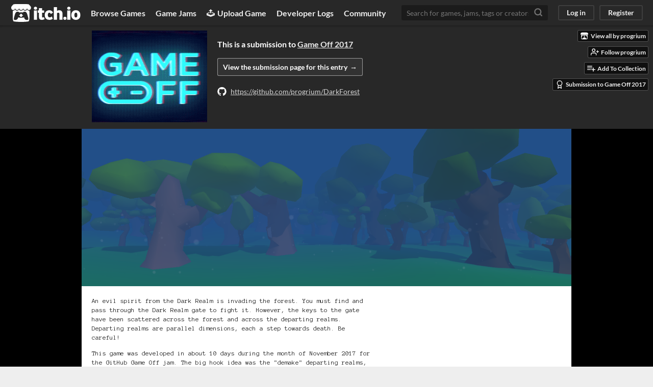

--- FILE ---
content_type: text/html
request_url: https://progrium.itch.io/dark-forest
body_size: 11865
content:
<!DOCTYPE HTML><html lang="en"><head><meta charset="UTF-8"/><meta name="theme-color" content="#000000"/><meta content="https://img.itch.zone/aW1hZ2UvMTk5Njc4LzkzNDQxMy5naWY=/originalm/AABkXd.gif" property="og:image"/><link href="https://img.itch.zone/aW1hZ2UvMTk5Njc4LzkzNDQxMy5naWY=/32x32%23/ED5Wu2.gif" rel="icon" type="image/gif"/><meta content="itch.io" property="og:site_name"/><meta content="4503599627724030" property="twitter:account_id"/><meta content="Save the forest from an evil spirit" property="og:description"/><meta name="description" content="Save the forest from an evil spirit"/><meta name="viewport" content="width=device-width, initial-scale=1"/><meta name="itch:path" content="games/199678"/><link href="https://progrium.itch.io/dark-forest/devlog.rss" type="application/rss+xml" rel="alternate" title="Dark Forest Devlog"/><meta name="twitter:site" content="@itchio"/><meta name="twitter:title" content="Dark Forest by progrium"/><meta name="twitter:description" content="Save the forest from an evil spirit. Available for Windows, macOS"/><meta name="twitter:card" content="summary_large_image"/><meta content="https://img.itch.zone/aW1hZ2UvMTk5Njc4LzkzNDQxMy5naWY=/508x254%23mb/Qymx28.gif" property="twitter:image"/><meta content="@progrium" property="twitter:creator"/><meta name="twitter:url" content="https://progrium.itch.io/dark-forest"/><script type="application/ld+json">{"@type":"BreadcrumbList","itemListElement":[{"item":{"name":"Games","@id":"https:\/\/itch.io\/games"},"@type":"ListItem","position":1},{"item":{"name":"Shooter","@id":"https:\/\/itch.io\/games\/genre-shooter"},"@type":"ListItem","position":2},{"item":{"name":"Free","@id":"https:\/\/itch.io\/games\/free"},"@type":"ListItem","position":3}],"@context":"http:\/\/schema.org"}</script><script type="application/ld+json">{"@context":"http:\/\/schema.org\/","name":"Dark Forest","description":"Save the forest from an evil spirit","@type":"Product"}</script><title>Dark Forest by progrium</title><meta name="csrf_token" value="WyJMNWNLIiwxNzY5NDY0NjUwLCJkcUNWUmY3QTBLTE85NG0iXQ==.h+Tk2Zg4zqiTQbcvM1X44ppdQJ0=" /><link rel="stylesheet" href="https://static.itch.io/game.css?1769296133"/><script type="text/javascript">window.itchio_translations_url = 'https://static.itch.io/translations';</script><script type="text/javascript" src="https://static.itch.io/lib.min.js?1769296133"></script><script type="text/javascript" src="https://static.itch.io/bundle.min.js?1769296133"></script><script type="text/javascript" src="https://static.itch.io/lib/jquery.maskMoney.js"></script><script data-src="https://static.itch.io/react.min.js?1769296133" id="lib_react_src"></script><script type="text/javascript" src="https://static.itch.io/game.min.js?1769296133"></script><script type="text/javascript">I.current_user = null;I.subdomain = true;</script><script type="text/javascript">if (!window.location.hostname.match(/localhost/)) {      window.dataLayer = window.dataLayer || [];
      function gtag(){dataLayer.push(arguments);}
      gtag('js', new Date());
      gtag('config', "G-36R7NPBMLS", {});
      (function(d, t, s, m) {
        s = d.createElement(t);
        s.src = "https:\/\/www.googletagmanager.com\/gtag\/js?id=G-36R7NPBMLS";
        s.async = 1;
        m = d.getElementsByTagName(t)[0];
        m.parentNode.insertBefore(s, m);
      })(document, "script");
      }</script><style type="text/css" id="game_theme">:root{--itchio_ui_bg: #282828;--itchio_ui_bg_dark: #222222}.wrapper{--itchio_font_family: 'Anonymous Pro';--itchio_bg_color: #000000;--itchio_bg2_color: rgba(255, 255, 255, 1);--itchio_bg2_sub: #e5e5e5;--itchio_text_color: #222222;--itchio_link_color: #327345;--itchio_border_color: #d8d8d8;--itchio_button_color: #327345;--itchio_button_fg_color: #ffffff;--itchio_button_shadow_color: #4a8b5d;background-color:#000000;/*! */  /* */}.inner_column{color:#222222;font-family:'Anonymous Pro',Lato,LatoExtended,sans-serif;background-color:rgba(255, 255, 255, 1)}.inner_column ::selection{color:#ffffff;background:#327345}.inner_column ::-moz-selection{color:#ffffff;background:#327345}.inner_column h1,.inner_column h2,.inner_column h3,.inner_column h4,.inner_column h5,.inner_column h6{font-family:inherit;font-weight:bold;color:inherit}.inner_column a,.inner_column .footer a{color:#327345}.inner_column .button,.inner_column .button:hover,.inner_column .button:active{background-color:#327345;color:#ffffff;text-shadow:0 1px 0px #4a8b5d}.inner_column hr{background-color:#d8d8d8}.inner_column table{border-color:#d8d8d8}.inner_column .redactor-box .redactor-toolbar li a{color:#327345}.inner_column .redactor-box .redactor-toolbar li a:hover,.inner_column .redactor-box .redactor-toolbar li a:active,.inner_column .redactor-box .redactor-toolbar li a.redactor-act{background-color:#327345 !important;color:#ffffff !important;text-shadow:0 1px 0px #4a8b5d !important}.inner_column .redactor-box .redactor-toolbar .re-button-tooltip{text-shadow:none}.game_frame{background:#e5e5e5;/*! */  /* */}.game_frame .embed_info{background-color:rgba(255, 255, 255, 0.85)}.game_loading .loader_bar .loader_bar_slider{background-color:#327345}.view_game_page .reward_row,.view_game_page .bundle_row{border-color:#e5e5e5 !important}.view_game_page .game_info_panel_widget{background:rgba(229, 229, 229, 1)}.view_game_page .star_value .star_fill{color:#327345}.view_game_page .rewards .quantity_input{background:rgba(255, 255, 255, 1);border-color:rgba(34, 34, 34, 0.5);color:#222222}.view_game_page .right_col{display:block}.game_devlog_page li .meta_row .post_likes{border-color:#e5e5e5}.game_devlog_post_page .post_like_button{box-shadow:inset 0 0 0 1px #d8d8d8}.game_comments_widget .community_post .post_footer a,.game_comments_widget .community_post .post_footer .vote_btn,.game_comments_widget .community_post .post_header .post_date a,.game_comments_widget .community_post .post_header .edit_message{color:rgba(34, 34, 34, 0.5)}.game_comments_widget .community_post .reveal_full_post_btn{background:linear-gradient(to bottom, transparent, #ffffff 50%, #ffffff);color:#327345}.game_comments_widget .community_post .post_votes{border-color:rgba(34, 34, 34, 0.2)}.game_comments_widget .community_post .post_votes .vote_btn:hover{background:rgba(34, 34, 34, 0.05)}.game_comments_widget .community_post .post_footer .vote_btn{border-color:rgba(34, 34, 34, 0.5)}.game_comments_widget .community_post .post_footer .vote_btn span{color:inherit}.game_comments_widget .community_post .post_footer .vote_btn:hover,.game_comments_widget .community_post .post_footer .vote_btn.voted{background-color:#327345;color:#ffffff;text-shadow:0 1px 0px #4a8b5d;border-color:#327345}.game_comments_widget .form .redactor-box,.game_comments_widget .form .click_input,.game_comments_widget .form .forms_markdown_input_widget{border-color:rgba(34, 34, 34, 0.5);background:transparent}.game_comments_widget .form .redactor-layer,.game_comments_widget .form .redactor-toolbar,.game_comments_widget .form .click_input,.game_comments_widget .form .forms_markdown_input_widget{background:rgba(255, 255, 255, 1)}.game_comments_widget .form .forms_markdown_input_widget .markdown_toolbar button{color:inherit;opacity:0.6}.game_comments_widget .form .forms_markdown_input_widget .markdown_toolbar button:hover,.game_comments_widget .form .forms_markdown_input_widget .markdown_toolbar button:active{opacity:1;background-color:#327345 !important;color:#ffffff !important;text-shadow:0 1px 0px #4a8b5d !important}.game_comments_widget .form .forms_markdown_input_widget .markdown_toolbar,.game_comments_widget .form .forms_markdown_input_widget li{border-color:rgba(34, 34, 34, 0.5)}.game_comments_widget .form textarea{border-color:rgba(34, 34, 34, 0.5);background:rgba(255, 255, 255, 1);color:inherit}.game_comments_widget .form .redactor-toolbar{border-color:rgba(34, 34, 34, 0.5)}.game_comments_widget .hint{color:rgba(34, 34, 34, 0.5)}.game_community_preview_widget .community_topic_row .topic_tag{background-color:#e5e5e5}.footer .svgicon,.view_game_page .more_information_toggle .svgicon{fill:#222222 !important}
</style><link href="https://fonts.googleapis.com/css?family=Anonymous%20Pro%3A400%2C400italic%2C700%2C700italic" type="text/css" rel="stylesheet"/></head><body data-host="itch.io" data-page_name="view_game" class="has_site_header locale_en game_layout_widget layout_widget responsive no_theme_toggle"><div class="small_logo game_header_widget header_widget base_widget gray" id="game_header_7486595"><a href="#maincontent" class="skip_to_main">Skip to main content</a><div class="primary_header"><h1 title="itch.io - indie game hosting marketplace" class="title"><a href="https://itch.io/" class="header_logo" title="itch.io - indie game hosting marketplace"><span class="visually_hidden">itch.io</span><img width="775" height="199" src="https://static.itch.io/images/logo-black-new.svg" class="full_logo" alt="itch.io logo &amp; title"/><img width="262" height="235" src="https://static.itch.io/images/itchio-textless-black.svg" class="minimal_logo" alt="itch.io logo"/></a></h1><div class="header_buttons"><a href="https://itch.io/games" class="header_button browse_btn" data-label="browse">Browse Games</a><a href="https://itch.io/jams" class="header_button jams_btn" data-label="jams">Game Jams</a><a href="https://itch.io/developers" class="header_button developers_btn" data-label="developers"><span aria-hidden="true" class="icon icon-upload"></span>Upload Game</a><a href="https://itch.io/devlogs" class="header_button devlogs_btn" data-label="devlogs">Developer Logs</a><a href="https://itch.io/community" class="header_button community.home_btn" data-label="community.home">Community</a></div><form action="https://itch.io/search" class="game_search"><input type="text" placeholder="Search for games, jams, tags or creators" required="required" name="q" class="search_input"/><button aria-label="Search" class="submit_btn"><svg role="img" fill="none" viewBox="0 0 24 24" stroke="currentColor" class="svgicon icon_search" stroke-width="3" width="18" height="18" stroke-linejoin="round" version="1.1" stroke-linecap="round" aria-hidden><circle cx="11" cy="11" r="8"></circle><line x1="21" y1="21" x2="16.65" y2="16.65"></line></svg></button></form><div class="user_panel_widget base_widget" id="user_panel_4019870"><a data-label="log_in" class="panel_button" data-register_action="header" href="https://itch.io/login">Log in</a><a data-label="register" class="panel_button register_button" data-register_action="header" href="https://itch.io/register">Register</a></div></div><div data-target="browse" class="header_dropdown"><a href="https://itch.io/games/store">Indie game store</a><a href="https://itch.io/games/free">Free games</a><a href="https://itch.io/games/fun">Fun games</a><a href="https://itch.io/games/tag-horror">Horror games</a><div class="divider"></div><a href="https://itch.io/tools">Game development</a><a href="https://itch.io/game-assets">Assets</a><a href="https://itch.io/comics">Comics</a><div class="divider"></div><a href="https://itch.io/sales">Sales</a><a href="https://itch.io/bundles">Bundles</a><div class="divider"></div><a href="https://itch.io/jobs">Jobs</a><div class="divider"></div><a href="https://itch.io/tags">Tags</a><a href="https://itch.io/game-development/engines">Game Engines</a></div></div><div class="jam_banner above_game_banner"><div class="jam_banner_inner above_game_banner_inner"><div class="jam_cover"><a href="https://itch.io/jam/game-off-2017"><img src="https://img.itch.zone/aW1hZ2UyL2phbS81MTMzLzg2OTIyMS5naWY=/226x180%23/uOkKAF.gif"/></a></div><div class="jam_information"><h3>This is a submission to <a data-label="jam_title" href="https://itch.io/jam/game-off-2017">Game Off 2017</a></h3><div class="banner_cta"><a data-label="jam_entry" class="button outline forward_link" href="https://itch.io/jam/game-off-2017/rate/199678">View the submission page<span class="hide_on_narrow"> for this entry</span></a></div><p class="external_link"><svg width="18" role="img" viewBox="0 0 256 250" version="1.1" class="svgicon icon_github" height="17" aria-hidden><path d="M128.00106,0 C57.3172926,0 0,57.3066942 0,128.00106 C0,184.555281 36.6761997,232.535542 87.534937,249.460899 C93.9320223,250.645779 96.280588,246.684165 96.280588,243.303333 C96.280588,240.251045 96.1618878,230.167899 96.106777,219.472176 C60.4967585,227.215235 52.9826207,204.369712 52.9826207,204.369712 C47.1599584,189.574598 38.770408,185.640538 38.770408,185.640538 C27.1568785,177.696113 39.6458206,177.859325 39.6458206,177.859325 C52.4993419,178.762293 59.267365,191.04987 59.267365,191.04987 C70.6837675,210.618423 89.2115753,204.961093 96.5158685,201.690482 C97.6647155,193.417512 100.981959,187.77078 104.642583,184.574357 C76.211799,181.33766 46.324819,170.362144 46.324819,121.315702 C46.324819,107.340889 51.3250588,95.9223682 59.5132437,86.9583937 C58.1842268,83.7344152 53.8029229,70.715562 60.7532354,53.0843636 C60.7532354,53.0843636 71.5019501,49.6441813 95.9626412,66.2049595 C106.172967,63.368876 117.123047,61.9465949 128.00106,61.8978432 C138.879073,61.9465949 149.837632,63.368876 160.067033,66.2049595 C184.49805,49.6441813 195.231926,53.0843636 195.231926,53.0843636 C202.199197,70.715562 197.815773,83.7344152 196.486756,86.9583937 C204.694018,95.9223682 209.660343,107.340889 209.660343,121.315702 C209.660343,170.478725 179.716133,181.303747 151.213281,184.472614 C155.80443,188.444828 159.895342,196.234518 159.895342,208.176593 C159.895342,225.303317 159.746968,239.087361 159.746968,243.303333 C159.746968,246.709601 162.05102,250.70089 168.53925,249.443941 C219.370432,232.499507 256,184.536204 256,128.00106 C256,57.3066942 198.691187,0 128.00106,0 Z M47.9405593,182.340212 C47.6586465,182.976105 46.6581745,183.166873 45.7467277,182.730227 C44.8183235,182.312656 44.2968914,181.445722 44.5978808,180.80771 C44.8734344,180.152739 45.876026,179.97045 46.8023103,180.409216 C47.7328342,180.826786 48.2627451,181.702199 47.9405593,182.340212 Z M54.2367892,187.958254 C53.6263318,188.524199 52.4329723,188.261363 51.6232682,187.366874 C50.7860088,186.474504 50.6291553,185.281144 51.2480912,184.70672 C51.8776254,184.140775 53.0349512,184.405731 53.8743302,185.298101 C54.7115892,186.201069 54.8748019,187.38595 54.2367892,187.958254 Z M58.5562413,195.146347 C57.7719732,195.691096 56.4895886,195.180261 55.6968417,194.042013 C54.9125733,192.903764 54.9125733,191.538713 55.713799,190.991845 C56.5086651,190.444977 57.7719732,190.936735 58.5753181,192.066505 C59.3574669,193.22383 59.3574669,194.58888 58.5562413,195.146347 Z M65.8613592,203.471174 C65.1597571,204.244846 63.6654083,204.03712 62.5716717,202.981538 C61.4524999,201.94927 61.1409122,200.484596 61.8446341,199.710926 C62.5547146,198.935137 64.0575422,199.15346 65.1597571,200.200564 C66.2704506,201.230712 66.6095936,202.705984 65.8613592,203.471174 Z M75.3025151,206.281542 C74.9930474,207.284134 73.553809,207.739857 72.1039724,207.313809 C70.6562556,206.875043 69.7087748,205.700761 70.0012857,204.687571 C70.302275,203.678621 71.7478721,203.20382 73.2083069,203.659543 C74.6539041,204.09619 75.6035048,205.261994 75.3025151,206.281542 Z M86.046947,207.473627 C86.0829806,208.529209 84.8535871,209.404622 83.3316829,209.4237 C81.8013,209.457614 80.563428,208.603398 80.5464708,207.564772 C80.5464708,206.498591 81.7483088,205.631657 83.2786917,205.606221 C84.8005962,205.576546 86.046947,206.424403 86.046947,207.473627 Z M96.6021471,207.069023 C96.7844366,208.099171 95.7267341,209.156872 94.215428,209.438785 C92.7295577,209.710099 91.3539086,209.074206 91.1652603,208.052538 C90.9808515,206.996955 92.0576306,205.939253 93.5413813,205.66582 C95.054807,205.402984 96.4092596,206.021919 96.6021471,207.069023 Z"></path></svg> <a href="https://github.com/progrium/DarkForest">https://github.com/progrium/DarkForest</a></p></div></div></div><ul id="user_tools" class="user_tools hidden"><li><a href="https://progrium.itch.io" class="action_btn view_more"><svg width="18" role="img" viewBox="0 0 262.728 235.452" version="1.1" class="svgicon icon_itchio_new" height="16" aria-hidden><path d="M31.99 1.365C21.287 7.72.2 31.945 0 38.298v10.516C0 62.144 12.46 73.86 23.773 73.86c13.584 0 24.902-11.258 24.903-24.62 0 13.362 10.93 24.62 24.515 24.62 13.586 0 24.165-11.258 24.165-24.62 0 13.362 11.622 24.62 25.207 24.62h.246c13.586 0 25.208-11.258 25.208-24.62 0 13.362 10.58 24.62 24.164 24.62 13.585 0 24.515-11.258 24.515-24.62 0 13.362 11.32 24.62 24.903 24.62 11.313 0 23.773-11.714 23.773-25.046V38.298c-.2-6.354-21.287-30.58-31.988-36.933C180.118.197 157.056-.005 122.685 0c-34.37.003-81.228.54-90.697 1.365zm65.194 66.217a28.025 28.025 0 0 1-4.78 6.155c-5.128 5.014-12.157 8.122-19.906 8.122a28.482 28.482 0 0 1-19.948-8.126c-1.858-1.82-3.27-3.766-4.563-6.032l-.006.004c-1.292 2.27-3.092 4.215-4.954 6.037a28.5 28.5 0 0 1-19.948 8.12c-.934 0-1.906-.258-2.692-.528-1.092 11.372-1.553 22.24-1.716 30.164l-.002.045c-.02 4.024-.04 7.333-.06 11.93.21 23.86-2.363 77.334 10.52 90.473 19.964 4.655 56.7 6.775 93.555 6.788h.006c36.854-.013 73.59-2.133 93.554-6.788 12.883-13.14 10.31-66.614 10.52-90.474-.022-4.596-.04-7.905-.06-11.93l-.003-.045c-.162-7.926-.623-18.793-1.715-30.165-.786.27-1.757.528-2.692.528a28.5 28.5 0 0 1-19.948-8.12c-1.862-1.822-3.662-3.766-4.955-6.037l-.006-.004c-1.294 2.266-2.705 4.213-4.563 6.032a28.48 28.48 0 0 1-19.947 8.125c-7.748 0-14.778-3.11-19.906-8.123a28.025 28.025 0 0 1-4.78-6.155 27.99 27.99 0 0 1-4.736 6.155 28.49 28.49 0 0 1-19.95 8.124c-.27 0-.54-.012-.81-.02h-.007c-.27.008-.54.02-.813.02a28.49 28.49 0 0 1-19.95-8.123 27.992 27.992 0 0 1-4.736-6.155zm-20.486 26.49l-.002.01h.015c8.113.017 15.32 0 24.25 9.746 7.028-.737 14.372-1.105 21.722-1.094h.006c7.35-.01 14.694.357 21.723 1.094 8.93-9.747 16.137-9.73 24.25-9.746h.014l-.002-.01c3.833 0 19.166 0 29.85 30.007L210 165.244c8.504 30.624-2.723 31.373-16.727 31.4-20.768-.773-32.267-15.855-32.267-30.935-11.496 1.884-24.907 2.826-38.318 2.827h-.006c-13.412 0-26.823-.943-38.318-2.827 0 15.08-11.5 30.162-32.267 30.935-14.004-.027-25.23-.775-16.726-31.4L46.85 124.08c10.684-30.007 26.017-30.007 29.85-30.007zm45.985 23.582v.006c-.02.02-21.863 20.08-25.79 27.215l14.304-.573v12.474c0 .584 5.74.346 11.486.08h.006c5.744.266 11.485.504 11.485-.08v-12.474l14.304.573c-3.928-7.135-25.79-27.215-25.79-27.215v-.006l-.003.002z"/></svg><span class="full_label">View all by progrium</span><span class="mobile_label">progrium</span></a></li><li><a href="https://itch.io/login" data-user_id="720845" data-register_action="follow_user" class="follow_user_btn action_btn" data-follow_url="https://progrium.itch.io/-/follow?source=game" data-unfollow_url="https://progrium.itch.io/-/unfollow?source=game"><svg role="img" fill="none" viewBox="0 0 24 24" stroke="currentColor" class="svgicon icon_user_plus on_follow" stroke-width="2" width="18" height="18" stroke-linejoin="round" version="1.1" stroke-linecap="round" aria-hidden><path d="M16 21v-2a4 4 0 0 0-4-4H5a4 4 0 0 0-4 4v2"></path><circle cx="8.5" cy="7" r="4"></circle><line x1="20" y1="8" x2="20" y2="14"></line><line x1="23" y1="11" x2="17" y2="11"></line></svg><svg role="img" fill="none" viewBox="0 0 24 24" stroke="currentColor" class="svgicon icon_user_check on_unfollow" stroke-width="2" width="18" height="18" stroke-linejoin="round" version="1.1" stroke-linecap="round" aria-hidden><path d="M16 21v-2a4 4 0 0 0-4-4H5a4 4 0 0 0-4 4v2"></path><circle cx="8.5" cy="7" r="4"></circle><polyline points="17 11 19 13 23 9"></polyline></svg><span class="on_follow"><span class="full_label">Follow progrium</span><span class="mobile_label">Follow</span></span><span class="on_unfollow"><span class="full_label">Following progrium</span><span class="mobile_label">Following</span></span></a></li><li><a href="https://itch.io/login" class="action_btn add_to_collection_btn"><svg role="img" fill="none" viewBox="0 0 24 24" stroke="currentColor" class="svgicon icon_collection_add2" stroke-width="2" width="18" height="18" stroke-linejoin="round" version="1.1" stroke-linecap="round" aria-hidden><path d="M 1,6 H 14" /><path d="M 1,11 H 14" /><path d="m 1,16 h 9" /><path d="M 18,11 V 21" /><path d="M 13,16 H 23" /></svg><span class="full_label">Add To Collection</span><span class="mobile_label">Collection</span></a></li><li class="community_link"><a href="https://progrium.itch.io/dark-forest#comments" class="action_btn"><svg role="img" fill="none" viewBox="0 0 24 24" stroke="currentColor" class="svgicon icon_comment" stroke-width="2" width="18" height="18" stroke-linejoin="round" version="1.1" stroke-linecap="round" aria-hidden><path d="M21 15a2 2 0 0 1-2 2H7l-4 4V5a2 2 0 0 1 2-2h14a2 2 0 0 1 2 2z" /></svg>Comments</a></li><li class="devlog_link"><a href="https://progrium.itch.io/dark-forest/devlog" class="action_btn"><svg role="img" fill="none" viewBox="0 0 24 24" stroke="currentColor" class="svgicon icon_news" stroke-width="2" width="18" height="18" stroke-linejoin="round" version="1.1" stroke-linecap="round" aria-hidden><rect x="1" y="3" width="22" height="18" rx="2" ry="2"></rect><line x1="6" y1="8" x2="18" y2="8"></line><line x1="6" y1="12" x2="18" y2="12"></line><line x1="6" y1="16" x2="18" y2="16"></line></svg>Devlog</a></li><li class="jam_entry"><a href="https://itch.io/jam/game-off-2017/rate/199678" class="action_btn"><svg role="img" fill="none" viewBox="0 0 24 24" stroke="currentColor" class="svgicon icon_award" stroke-width="2" width="18" height="18" stroke-linejoin="round" version="1.1" stroke-linecap="round" aria-hidden><circle cx="12" cy="8" r="7"></circle><polyline points="8.21 13.89 7 23 12 20 17 23 15.79 13.88"></polyline></svg>Submission to Game Off 2017</a></li></ul><script type="text/javascript">new I.GameUserTools('#user_tools')</script><div id="wrapper" class="main wrapper"><div class="inner_column size_medium family_anonymous-pro" id="inner_column"><div class="header align_center has_image" id="header"><img alt="Dark Forest" src="https://img.itch.zone/aW1nLzk3MjEyOC5wbmc=/original/zRfgxG.png"/><h1 itemprop="name" class="game_title">Dark Forest</h1></div><div class="view_game_page page_widget base_widget direct_download" id="view_game_6477531"><div class="header_buy_row"><p>A downloadable game for Windows and macOS</p><div class="direct_download_row"><button type="button" class="button direct_download_btn"><svg role="img" fill="none" viewBox="0 0 24 24" stroke="currentColor" class="svgicon icon_download" stroke-width="2" width="22" height="22" stroke-linejoin="round" version="1.1" stroke-linecap="round" aria-hidden><path d="M21 15v4a2 2 0 0 1-2 2H5a2 2 0 0 1-2-2v-4"></path><polyline points="7 10 12 15 17 10"></polyline><line x1="12" y1="15" x2="12" y2="3"></line></svg> Download</button></div></div><div class="columns"><div class="left_col column"><div class="formatted_description user_formatted"><p>An evil spirit from the Dark&nbsp;Realm is invading the forest. You must find and pass through the Dark Realm gate to fight it. However, the keys to the gate have been scattered across the forest and across the departing realms. Departing realms are parallel dimensions, each a step towards death. Be careful!</p>
<p>This game was developed in about 10 days during the month of November 2017 for the GitHub Game&nbsp;Off jam. The big hook idea was the &quot;demake&quot; departing realms, each representing the game in lower fidelity, roughly approximating different bit platforms.</p>
<p>Music jammed out by <a href="https://www.hryx.net/" rel="nofollow noopener" referrerpolicy="origin">Hryx</a>. About 40 hours of development was streamed on Twitch and <a href="https://www.youtube.com/playlist?list=PLw1XoTpvjktjssHApgesgApHYzwUYN5k1" rel="nofollow noopener" referrerpolicy="origin">archived on YouTube</a>.</p>
<h2>Controls</h2>
<p>Best played with a gamepad, but keyboard and mouse also works.</p>
<p><img src="https://img.itch.zone/aW1nLzk3MjA3Ny5wbmc=/original/UILvhe.png" loading="lazy"><br></p>
<h2>Tips</h2>
<ul><li>Hold fire to pull back arrow without shooting.</li><li>Hit 3 enemies in a row to get a bomb arrow shot.</li><li>Turn up audio to hear approaching enemies.</li></ul></div><div class="more_information_toggle"><div class="toggle_row"><a href="javascript:void(0)" class="toggle_info_btn">More information<svg width="12" role="img" viewBox="0 0 37 20" version="1.1" class="svgicon icon_down_tick" height="6" aria-hidden><path d="m2.0858 0c-1.1535 0-2.0858 0.86469-2.0858 1.9331 0 0.5139 0.21354 1.0183 0.38704 1.1881l18.113 16.879 18.112-16.879c0.174-0.1696 0.388-0.674 0.388-1.1879 0-1.0684-0.932-1.9331-2.086-1.9331-0.577 0-1.111 0.23008-1.49 0.57992l-14.924 13.894-14.925-13.893c-0.3777-0.34998-0.9134-0.581-1.4902-0.581z"/></svg></a></div><div class="info_panel_wrapper"><div class="game_info_panel_widget base_widget" id="game_info_panel_7004117"><table><tbody><tr><td>Status</td><td><a href="https://itch.io/games/released">Released</a></td></tr><tr><td>Platforms</td><td><a href="https://itch.io/games/platform-windows">Windows</a>, <a href="https://itch.io/games/platform-osx">macOS</a></td></tr><tr><td>Author</td><td><a href="https://progrium.itch.io">progrium</a></td></tr><tr><td>Genre</td><td><a href="https://itch.io/games/genre-shooter">Shooter</a></td></tr><tr><td>Tags</td><td><a href="https://itch.io/games/tag-16-bit">16-bit</a>, <a href="https://itch.io/games/tag-1-bit">1-bit</a>, <a href="https://itch.io/games/tag-3d">3D</a>, <a href="https://itch.io/games/tag-8-bit">8-Bit</a>, <a href="https://itch.io/games/tag-boss-battle">Boss battle</a>, <a href="https://itch.io/games/tag-chiptune">chiptune</a>, <a href="https://itch.io/games/tag-experimental">Experimental</a>, <a href="https://itch.io/games/tag-low-poly">Low-poly</a>, <a href="https://itch.io/games/tag-short">Short</a></td></tr><tr><td>Average session</td><td><a href="https://itch.io/games/duration-minutes">A few minutes</a></td></tr><tr><td>Languages</td><td><a href="https://itch.io/games/lang-en">English</a></td></tr><tr><td>Inputs</td><td><a href="https://itch.io/games/input-keyboard">Keyboard</a>, <a href="https://itch.io/games/input-mouse">Mouse</a>, <a href="https://itch.io/games/input-gamepad">Gamepad (any)</a></td></tr></tbody></table></div></div></div><div class="uploads"><h2 id="download">Download</h2><div class="upload_list_widget base_widget" id="upload_list_2807143"><div class="upload"><a href="javascript:void(0);" class="button download_btn" data-upload_id="707599">Download</a><div class="info_column"><div class="upload_name"><strong title="DarkForest-0.9-osx.zip" class="name">DarkForest-0.9-osx.zip</strong> <span class="file_size"><span>37 MB</span></span> <span class="download_platforms"><span class="icon icon-apple" title="Download for macOS" aria-hidden="true"></span> </span></div></div></div><div class="upload"><a href="javascript:void(0);" class="button download_btn" data-upload_id="707600">Download</a><div class="info_column"><div class="upload_name"><strong title="DarkForest-0.9-win.zip" class="name">DarkForest-0.9-win.zip</strong> <span class="file_size"><span>31 MB</span></span> <span class="download_platforms"><span class="icon icon-windows8" title="Download for Windows" aria-hidden="true"></span> </span></div></div></div></div></div><section id="devlog" class="game_devlog"><h2>Development log</h2><ul><li><a href="https://progrium.itch.io/dark-forest/devlog/18528/retrospective-chat">Retrospective Chat</a><div class="post_date"><abbr title="17 December 2017 @ 20:55 UTC"><span aria-hidden="true" class="icon icon-stopwatch"></span> Dec 17, 2017</abbr></div></li></ul></section><div class="game_comments_widget base_widget" id="game_comments_9747126"><h2 id="comments">Comments</h2><p class="form_placeholder"><a data-register_action="comment" href="https://itch.io/login">Log in with itch.io</a> to leave a comment.</p><div class="community_topic_posts_widget base_widget" id="community_topic_posts_5027227"><div class="community_post_list_widget base_widget" id="community_post_list_2044289"><div data-post="{&quot;user_id&quot;:15224649,&quot;id&quot;:14670173}" class="community_post has_vote_column" id="post-14670173"><div id="first-post" class="post_anchor"></div><div class="post_grid"><div class="post_votes"><a data-register_action="community_vote" class="vote_up_btn vote_btn" href="https://itch.io/login" title="Vote up"><svg width="20" role="img" viewBox="0 0 24 24" version="1.1" class="svgicon icon_vote_up" height="20" aria-hidden><polygon points="2 18 12 6 22 18" /></svg></a> <a data-register_action="community_vote" class="vote_down_btn vote_btn" href="https://itch.io/login" title="Vote down"><svg width="20" role="img" viewBox="0 0 24 24" version="1.1" class="svgicon icon_vote_down" height="20" aria-hidden><polygon points="2 6 12 18 22 6" /></svg></a></div><a href="https://itch.io/profile/ded-pro" class="avatar_container"><div style="background-image: url(/static/images/frog-blue.png)" class="post_avatar"></div></a><div class="post_header"><span class="post_author"><a href="https://itch.io/profile/ded-pro">DED_PRO</a></span><span title="2025-11-01 09:14:34" class="post_date"><a href="https://itch.io/post/14670173">86 days ago</a></span><span class="vote_counts"></span></div><div class="post_content"><div dir="auto" class="post_body user_formatted"><p>last comment 8 years ago...</p></div><div class="post_footer"><a data-register_action="community_reply" class="post_action reply_btn" href="https://itch.io/login">Reply</a></div></div></div></div><div data-post="{&quot;user_id&quot;:830991,&quot;id&quot;:330782}" class="community_post has_vote_column" id="post-330782"><div class="post_grid"><div class="post_votes"><a data-register_action="community_vote" class="vote_up_btn vote_btn" href="https://itch.io/login" title="Vote up"><svg width="20" role="img" viewBox="0 0 24 24" version="1.1" class="svgicon icon_vote_up" height="20" aria-hidden><polygon points="2 18 12 6 22 18" /></svg></a> <a data-register_action="community_vote" class="vote_down_btn vote_btn" href="https://itch.io/login" title="Vote down"><svg width="20" role="img" viewBox="0 0 24 24" version="1.1" class="svgicon icon_vote_down" height="20" aria-hidden><polygon points="2 6 12 18 22 6" /></svg></a></div><a href="https://itch.io/profile/godotrobot" class="avatar_container"><div style="background-image: url(/static/images/frog-cyan.png)" class="post_avatar"></div></a><div class="post_header"><span class="post_author"><a href="https://itch.io/profile/godotrobot">godotrobot</a></span><span title="2017-12-24 13:50:42" class="post_date"><a href="https://itch.io/post/330782">8 years ago</a></span><span class="vote_counts"></span></div><div class="post_content"><div dir="auto" class="post_body user_formatted"><p>That&#x27;s a really cool concept and a great execution. I really enjoyed playing. Good job and thank you.<br></p></div><div class="post_footer"><a data-register_action="community_reply" class="post_action reply_btn" href="https://itch.io/login">Reply</a></div></div></div></div><div data-post="{&quot;user_id&quot;:836047,&quot;id&quot;:319368}" class="community_post has_replies has_vote_column" id="post-319368"><div id="last-post" class="post_anchor"></div><div class="post_grid"><div class="post_votes"><a data-register_action="community_vote" class="vote_up_btn vote_btn" href="https://itch.io/login" title="Vote up"><svg width="20" role="img" viewBox="0 0 24 24" version="1.1" class="svgicon icon_vote_up" height="20" aria-hidden><polygon points="2 18 12 6 22 18" /></svg></a> <a data-register_action="community_vote" class="vote_down_btn vote_btn" href="https://itch.io/login" title="Vote down"><svg width="20" role="img" viewBox="0 0 24 24" version="1.1" class="svgicon icon_vote_down" height="20" aria-hidden><polygon points="2 6 12 18 22 6" /></svg></a></div><a href="https://itch.io/profile/trucverte" class="avatar_container"><div style="background-image: url(https://img.itch.zone/aW1hZ2UyL3VzZXIvODM2MDQ3LzEzNzUxMjIuanBn/25x25%23/yzF9eN.jpg)" class="post_avatar"></div></a><div class="post_header"><span class="post_author"><a href="https://itch.io/profile/trucverte">trucverte</a></span><span title="2017-12-03 10:23:40" class="post_date"><a href="https://itch.io/post/319368">8 years ago</a></span> <span class="edit_message">(1 edit)</span> <span class="vote_counts"><span class="upvotes">(+1)</span></span></div><div class="post_content"><div dir="auto" class="post_body user_formatted"><p>I really enjoy the concept of the game, it is interesting. I spent a good time trying to find all keys.</p>
<p>Sometimes it is a bit difficult to see assets when only one heart is left, you <br>have to be careful not to die. Sounds really help here to spot incomming<br> skulls !</p></div><div class="post_footer"><a data-register_action="community_reply" class="post_action reply_btn" href="https://itch.io/login">Reply</a></div></div></div></div><div class="community_post_replies top_level_replies"><div data-post="{&quot;user_id&quot;:914417,&quot;id&quot;:332299}" class="community_post is_reply has_vote_column" id="post-332299"><div class="post_grid"><div class="post_votes"><a data-register_action="community_vote" class="vote_up_btn vote_btn" href="https://itch.io/login" title="Vote up"><svg width="20" role="img" viewBox="0 0 24 24" version="1.1" class="svgicon icon_vote_up" height="20" aria-hidden><polygon points="2 18 12 6 22 18" /></svg></a> <a data-register_action="community_vote" class="vote_down_btn vote_btn" href="https://itch.io/login" title="Vote down"><svg width="20" role="img" viewBox="0 0 24 24" version="1.1" class="svgicon icon_vote_down" height="20" aria-hidden><polygon points="2 6 12 18 22 6" /></svg></a></div><a href="https://itch.io/profile/hopfengetraenk" class="avatar_container"><div style="background-image: url(/static/images/frog-red.png)" class="post_avatar"></div></a><div class="post_header"><span class="post_author"><a href="https://itch.io/profile/hopfengetraenk">Hopfengetraenk</a></span><span title="2017-12-28 18:11:29" class="post_date"><a href="https://itch.io/post/332299">8 years ago</a></span> <span class="edit_message">(1 edit)</span> <span class="vote_counts"></span></div><div class="post_content"><div dir="auto" class="post_body user_formatted"><p>Well tried of&nbsp;finding all keys? <br>So here is <em><strong>cheat</strong></em> to directly start at the <strong>Dark Realm<br></strong><br></p><p>In ya file browser go into&nbsp;<em>DarkForest_Data/</em><br></p>
<p>There are the following files:</p>
<table><tbody><tr><td>level0</td><td>Menu</td></tr><tr><td>level1<br></td><td>Dark Forst</td></tr><tr><td>level2</td><td>Dark Realm</td></tr></tbody></table>
<p>swap <strong>level1</strong> &lt;-&gt; <strong>level2 </strong>and you&#x27;ll directly start in the&nbsp;<strong>Dark Realm</strong></p><ol><li>Rename&nbsp;<strong>level1</strong>&nbsp; to&nbsp;<strong>level1_tmp</strong></li><li>Rename&nbsp;<strong>level2</strong> to&nbsp;<strong>level1</strong></li><li>Rename&nbsp;<strong>level1_tmp</strong><span></span>&nbsp;&nbsp;to&nbsp;<strong>level2<br></strong>&nbsp;<del>&nbsp; &nbsp; &nbsp; &nbsp; &nbsp; &nbsp; &nbsp; &nbsp; &nbsp; &nbsp; &nbsp; &nbsp; &nbsp; &nbsp; &nbsp; &nbsp; &nbsp; &nbsp; &nbsp; &nbsp; &nbsp; &nbsp; &nbsp; &nbsp; &nbsp; &nbsp; &nbsp; &nbsp; &nbsp; &nbsp; &nbsp;</del></li></ol>
<p>Another nice configuration is to just &#x27;rotate&#x27; the whole thing:<br></p>
<p>So it&#x27;ll look like this:</p>
<table><tbody><tr><td>level0</td><td>Dark Forst
</td></tr><tr><td>level1
</td><td>Dark Realm</td></tr><tr><td>level2</td><td>Menu</td></tr></tbody></table>
<p><br></p>
<ol><li>Rename <strong>level0</strong>&nbsp; =&gt;&nbsp;<strong>level0_tmp</strong></li><li>Rename&nbsp;<strong>level1</strong>&nbsp; =&gt;&nbsp;<strong>level0</strong></li><li>Rename&nbsp;<strong>level2</strong>&nbsp; =&gt;&nbsp;<strong>level1</strong></li><li>Rename&nbsp;<strong>level0_tmp</strong>&nbsp; to&nbsp;<strong>level2</strong></li></ol>
<p>=&gt; Like this you&#x27;ll start in <strong>Dark Forest.<br></strong>&nbsp; &nbsp; &nbsp; Just manage to <strong>die </strong>there and you&#x27;ll fall into the&nbsp;<strong>Dark Realm</strong><span></span>. :^)<br>&nbsp; &nbsp; &nbsp; To go back into the&nbsp;<strong>Dark Forest</strong> press ESC and&nbsp;<strong>Quit to Menu</strong></p>
<p>To turn of the background music in the&nbsp;<strong>Dark Realm</strong> just rename or delete the file <strong>sharedassets2.resource</strong></p><p>In <strong>Dark Realm</strong>&nbsp; kill 3 skulls in a row&nbsp; to earn a fire arrow.&nbsp; &nbsp;<br>Now shoot that fire arrow at the gold weakpoint at the back of the mega skull.</p></div><div class="post_footer"><a data-register_action="community_reply" class="post_action reply_btn" href="https://itch.io/login">Reply</a></div></div></div></div></div><script type="text/template" id="vote_counts_tpl"><% if (up_score > 0) { %><span class="upvotes">(+{{up_score}})</span><% } %><% if (down_score > 0) { %><span class="downvotes">(-{{down_score}})</span><% } %></script></div></div></div></div><div class="right_col column"><div class="video_embed"><div class="video_embed_widget base_widget" style="padding-bottom: 56.25%; position: relative;" id="video_embed_3340391"><iframe frameborder="0" allowfullscreen style="position: absolute; width: 100%; height: 100%; left: 0; right: 0" src="//www.youtube.com/embed/o_8vcyTGL9w"></iframe></div></div><div class="screenshot_list"><a target="_blank" href="https://img.itch.zone/aW1hZ2UvMTk5Njc4LzkzNzMxNC5wbmc=/original/a1WxzG.png" data-image_lightbox="true"><img data-screenshot_id="937314" src="https://img.itch.zone/aW1hZ2UvMTk5Njc4LzkzNzMxNC5wbmc=/347x500/SUBuzz.png" class="screenshot" srcset="https://img.itch.zone/aW1hZ2UvMTk5Njc4LzkzNzMxNC5wbmc=/347x500/SUBuzz.png 1x, https://img.itch.zone/aW1hZ2UvMTk5Njc4LzkzNzMxNC5wbmc=/794x1000/Uf%2FdN4.png 2x"/></a><a target="_blank" href="https://img.itch.zone/aW1hZ2UvMTk5Njc4LzkzNzMxNi5wbmc=/original/MRh%2BR4.png" data-image_lightbox="true"><img data-screenshot_id="937316" src="https://img.itch.zone/aW1hZ2UvMTk5Njc4LzkzNzMxNi5wbmc=/347x500/6DBA3T.png" class="screenshot" srcset="https://img.itch.zone/aW1hZ2UvMTk5Njc4LzkzNzMxNi5wbmc=/347x500/6DBA3T.png 1x, https://img.itch.zone/aW1hZ2UvMTk5Njc4LzkzNzMxNi5wbmc=/794x1000/M2tE%2F0.png 2x"/></a><a target="_blank" href="https://img.itch.zone/aW1hZ2UvMTk5Njc4LzkzNzMxOC5wbmc=/original/0Gy0Gr.png" data-image_lightbox="true"><img data-screenshot_id="937318" src="https://img.itch.zone/aW1hZ2UvMTk5Njc4LzkzNzMxOC5wbmc=/347x500/4Aguuz.png" class="screenshot" srcset="https://img.itch.zone/aW1hZ2UvMTk5Njc4LzkzNzMxOC5wbmc=/347x500/4Aguuz.png 1x, https://img.itch.zone/aW1hZ2UvMTk5Njc4LzkzNzMxOC5wbmc=/794x1000/kDaOq5.png 2x"/></a><a target="_blank" href="https://img.itch.zone/aW1hZ2UvMTk5Njc4LzkzNzMxOS5wbmc=/original/e0hFCd.png" data-image_lightbox="true"><img data-screenshot_id="937319" src="https://img.itch.zone/aW1hZ2UvMTk5Njc4LzkzNzMxOS5wbmc=/347x500/dbxnXR.png" class="screenshot" srcset="https://img.itch.zone/aW1hZ2UvMTk5Njc4LzkzNzMxOS5wbmc=/347x500/dbxnXR.png 1x, https://img.itch.zone/aW1hZ2UvMTk5Njc4LzkzNzMxOS5wbmc=/794x1000/IzAHl7.png 2x"/></a><a target="_blank" href="https://img.itch.zone/aW1hZ2UvMTk5Njc4LzkzNzMyMC5wbmc=/original/H5Nj0o.png" data-image_lightbox="true"><img data-screenshot_id="937320" src="https://img.itch.zone/aW1hZ2UvMTk5Njc4LzkzNzMyMC5wbmc=/347x500/zmMFp1.png" class="screenshot" srcset="https://img.itch.zone/aW1hZ2UvMTk5Njc4LzkzNzMyMC5wbmc=/347x500/zmMFp1.png 1x, https://img.itch.zone/aW1hZ2UvMTk5Njc4LzkzNzMyMC5wbmc=/794x1000/%2Bp6Idd.png 2x"/></a></div></div></div></div><div id="view_game_footer" class="footer"><a href="https://itch.io/" class="icon_logo"><svg width="20" role="img" viewBox="0 0 262.728 235.452" version="1.1" class="svgicon icon_itchio_new" height="17" aria-hidden><path d="M31.99 1.365C21.287 7.72.2 31.945 0 38.298v10.516C0 62.144 12.46 73.86 23.773 73.86c13.584 0 24.902-11.258 24.903-24.62 0 13.362 10.93 24.62 24.515 24.62 13.586 0 24.165-11.258 24.165-24.62 0 13.362 11.622 24.62 25.207 24.62h.246c13.586 0 25.208-11.258 25.208-24.62 0 13.362 10.58 24.62 24.164 24.62 13.585 0 24.515-11.258 24.515-24.62 0 13.362 11.32 24.62 24.903 24.62 11.313 0 23.773-11.714 23.773-25.046V38.298c-.2-6.354-21.287-30.58-31.988-36.933C180.118.197 157.056-.005 122.685 0c-34.37.003-81.228.54-90.697 1.365zm65.194 66.217a28.025 28.025 0 0 1-4.78 6.155c-5.128 5.014-12.157 8.122-19.906 8.122a28.482 28.482 0 0 1-19.948-8.126c-1.858-1.82-3.27-3.766-4.563-6.032l-.006.004c-1.292 2.27-3.092 4.215-4.954 6.037a28.5 28.5 0 0 1-19.948 8.12c-.934 0-1.906-.258-2.692-.528-1.092 11.372-1.553 22.24-1.716 30.164l-.002.045c-.02 4.024-.04 7.333-.06 11.93.21 23.86-2.363 77.334 10.52 90.473 19.964 4.655 56.7 6.775 93.555 6.788h.006c36.854-.013 73.59-2.133 93.554-6.788 12.883-13.14 10.31-66.614 10.52-90.474-.022-4.596-.04-7.905-.06-11.93l-.003-.045c-.162-7.926-.623-18.793-1.715-30.165-.786.27-1.757.528-2.692.528a28.5 28.5 0 0 1-19.948-8.12c-1.862-1.822-3.662-3.766-4.955-6.037l-.006-.004c-1.294 2.266-2.705 4.213-4.563 6.032a28.48 28.48 0 0 1-19.947 8.125c-7.748 0-14.778-3.11-19.906-8.123a28.025 28.025 0 0 1-4.78-6.155 27.99 27.99 0 0 1-4.736 6.155 28.49 28.49 0 0 1-19.95 8.124c-.27 0-.54-.012-.81-.02h-.007c-.27.008-.54.02-.813.02a28.49 28.49 0 0 1-19.95-8.123 27.992 27.992 0 0 1-4.736-6.155zm-20.486 26.49l-.002.01h.015c8.113.017 15.32 0 24.25 9.746 7.028-.737 14.372-1.105 21.722-1.094h.006c7.35-.01 14.694.357 21.723 1.094 8.93-9.747 16.137-9.73 24.25-9.746h.014l-.002-.01c3.833 0 19.166 0 29.85 30.007L210 165.244c8.504 30.624-2.723 31.373-16.727 31.4-20.768-.773-32.267-15.855-32.267-30.935-11.496 1.884-24.907 2.826-38.318 2.827h-.006c-13.412 0-26.823-.943-38.318-2.827 0 15.08-11.5 30.162-32.267 30.935-14.004-.027-25.23-.775-16.726-31.4L46.85 124.08c10.684-30.007 26.017-30.007 29.85-30.007zm45.985 23.582v.006c-.02.02-21.863 20.08-25.79 27.215l14.304-.573v12.474c0 .584 5.74.346 11.486.08h.006c5.744.266 11.485.504 11.485-.08v-12.474l14.304.573c-3.928-7.135-25.79-27.215-25.79-27.215v-.006l-.003.002z"/></svg></a><a href="https://itch.io/">itch.io</a><span class="dot">·</span><a href="https://progrium.itch.io">View all by progrium</a><span class="dot">·</span><a href="javascript:void(0);" class="report_game_btn" data-lightbox_url="https://progrium.itch.io/dark-forest/report">Report</a><span class="dot">·</span><a href="javascript:void(0);" class="embed_game_btn" data-lightbox_url="https://progrium.itch.io/dark-forest/embed">Embed</a><div class="breadcrumbs"><a href="https://itch.io/games">Games</a> › <a href="https://itch.io/games/genre-shooter">Shooter</a> › <a href="https://itch.io/games/free">Free</a></div></div></div></div><script type="text/javascript">I.setup_layout()</script><script type="text/template" id="loading_lightbox_tpl"><div aria-live="polite" class="lightbox loading_lightbox"><div class="loader_outer"><div class="loader_label">Loading</div><div class="loader_bar"><div class="loader_bar_slider"></div></div></div></div></script><script type="text/javascript">init_GameInfoPanel('#game_info_panel_7004117', null);new I.CommunityViewTopic('#community_topic_posts_5027227', {"report_url":"https:\/\/itch.io\/post\/:post_id\/report"});init_ViewGame('#view_game_6477531', {"game":{"type_name":"default","actual_price":0,"id":199678,"slug":"dark-forest","min_price":0,"type":1,"hit_url":"https:\/\/progrium.itch.io\/dark-forest\/rh\/eyJlIjoxNzY5NDY0NjY1LCJpZCI6MTk5Njc4fQ%3d%3d%2etOLRY2tfoV%2fnAVJZ7okzwilfwgg%3d"},"generate_download_url":"https:\/\/progrium.itch.io\/dark-forest\/download_url"});init_GameHeader('#game_header_7486595', {"autocomplete_props":{"ca_source":25,"ca_types":{"game":1,"jam":4,"browse_facet":8,"featured_tag":7},"autocomplete_url":"https:\/\/itch.io\/autocomplete","search_url":"https:\/\/itch.io\/search","i18n":{"search":"Search","search_placeholder":"Search for games, jams, tags or creators"}}});
I.setup_page();</script></body></html>